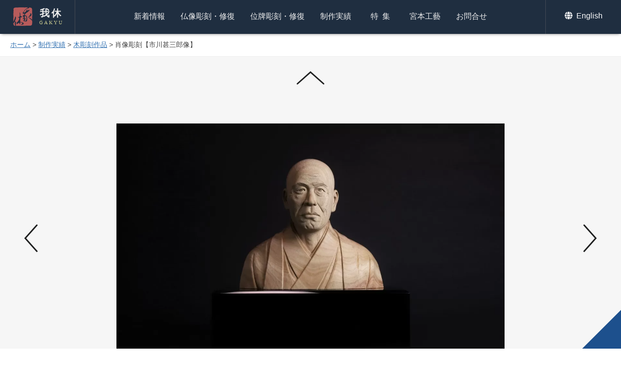

--- FILE ---
content_type: text/html; charset=UTF-8
request_url: https://gakyu.jp/works/3860.html
body_size: 6824
content:
<!DOCTYPE HTML>
<html lang="ja">
<head>
<!-- wexal_pst_init.js does not exist -->
<!-- engagement_delay.js does not exist -->
<link rel="dns-prefetch" href="//cdn.jsdelivr.net/">
<link rel="preconnect" href="//cdn.jsdelivr.net/">
<meta http-equiv="Content-Type" content="text/html; charset=utf-8">
<meta name="viewport" content="width=device-width,initial-scale=1.0,minimum-scale=1.0,user-scalable=yes">
<meta name="format-detection" content="telephone=no">
<title>肖像彫刻【市川甚三郎像】 制作実績 | 京都の仏師【我休】GAKYU by 宮本工藝</title>
<meta name="description" content="市川甚商事株式会社の創業者である市川甚三郎様の肖像彫刻。<br />
明治期のモノクロ写真一枚から油土で原型を制作し、その原型を基に木彫りで仕上げました。<br />
創業者らしく進むべく上方を一点に見つめる目には強い意志を、皮膚のしわや肉付きからは苦労して歩んできた歴史を刻みました。<br />
仏として彫ることで信仰の対象物としての御尊影となり、まさに”神々しく思わず拝みすがってしまう”そんな肖像彫刻を目指しました〇"/>
<!-- <link rel="stylesheet" href="https://gakyu.jp/k34thwbe/wp-content/themes/gakyu/css/common.css" type="text/css"> -->
<link rel="stylesheet" type="text/css" href="//gakyu.jp/k34thwbe/wp-content/cache/wpfc-minified/q6p0vrra/6blyw.css" media="all"/>
<link rel="stylesheet" type="text/css" href="https://cdn.jsdelivr.net/npm/slick-carousel@1.8.1/slick/slick.css">
<link rel="stylesheet" type="text/css" href="https://cdn.jsdelivr.net/npm/slick-carousel@1.8.1/slick/slick-theme.css">
<!-- <link rel="stylesheet" href="https://gakyu.jp/k34thwbe/wp-content/themes/gakyu/css/flexslider.css" type="text/css"> -->
<!-- <link rel="stylesheet" href="https://gakyu.jp/k34thwbe/wp-content/themes/gakyu/css/remodal.css" type="text/css"> -->
<!-- <link rel="stylesheet" href="https://gakyu.jp/k34thwbe/wp-content/themes/gakyu/css/remodal-default-theme.css" type="text/css"> -->
<link rel="shortcut icon" type="image/x-icon" href="https://gakyu.jp/favicon.ico">
<!-- facebook ogp -->
<meta property="og:locale" content="ja_JP">
<meta property="og:type" content="website">
<meta property="fb:admins" content="100001102909859">
<meta property="fb:app_id" content="165377627296625">
<meta property="og:site_name" content="京都の仏師 宮本 我休 GAKYU ガキュウ">
<meta property="og:image" content="https://gakyu.jp/k34thwbe/wp-content/uploads/IMG_6262-6-1.jpg">
<meta property="og:title" content="肖像彫刻【市川甚三郎像】 | 京都の仏師 宮本我休（GAKYU ガキュウ）">
<meta property="og:url" content="https://gakyu.jp/works/3860.html">
<meta name="description" content="市川甚商事株式会社の創業者である市川甚三郎様の肖像彫刻。<br />
明治期のモノクロ写真一枚から油土で原型を制作し、その原型を基に木彫りで仕上げました。<br />
創業者らしく進むべく上方を一点に見つめる目には強い意志を、皮膚のしわや肉付きからは苦労して歩んできた歴史を刻みました。<br />
仏として彫ることで信仰の対象物としての御尊影となり、まさに”神々しく思わず拝みすがってしまう”そんな肖像彫刻を目指しました〇"/>
<!-- //facebook ogp -->
<meta name="twitter:card" content="summary_large_image">
<meta name="twitter:site" content="https://gakyu.jp/works/3860.html">
<meta name="twitter:creator" content="京都の仏師 宮本我休（GAKYU ガキュウ）">
<meta name="twitter:title" content="肖像彫刻【市川甚三郎像】 | 京都の仏師 宮本我休（GAKYU ガキュウ）">
<meta name="twitter:description" content="仏像彫刻をはじめ、木彫刻作品や創作仏具を紹介しております。">
<meta name="twitter:image:src" content="https://gakyu.jp/k34thwbe/wp-content/uploads/IMG_6262-6-1.jpg">
<!--//twitter-->
<meta name='robots' content='max-image-preview:large'/>
<!--  -->
<!-- <link rel='stylesheet' id='a3a3_lazy_load-css'  href='//gakyu.jp/k34thwbe/wp-content/uploads/sass/a3_lazy_load.min.css?ver=1677823423' type='text/css' media='all' /> -->
<link rel="stylesheet" type="text/css" href="//gakyu.jp/k34thwbe/wp-content/cache/wpfc-minified/1cdbdrjd/6brgr.css" media="all"/>
<!-- <link rel='stylesheet' id='jquery-ui-smoothness-css'  href='https://gakyu.jp/k34thwbe/wp-content/plugins/contact-form-7/includes/js/jquery-ui/themes/smoothness/jquery-ui.min.css?ver=1.12.1' type='text/css' media='screen' /> -->
<link rel="stylesheet" type="text/css" href="//gakyu.jp/k34thwbe/wp-content/cache/wpfc-minified/f6inucv8/6blyw.css" media="screen"/>
<script src='//gakyu.jp/k34thwbe/wp-content/cache/wpfc-minified/95kivjd1/6blyw.js' type="text/javascript"></script>
<!-- <script type='text/javascript' src='https://gakyu.jp/k34thwbe/wp-includes/js/jquery/jquery.min.js?ver=3.5.1' id='jquery-core-js'></script> -->
<link rel="canonical" href="https://gakyu.jp/works/3860.html"/>
<!-- この URL で利用できる AMP HTML バージョンはありません。 -->
</head>
<body id="Top">
<header class='header_other'>
<h1><a href="https://gakyu.jp/">我休<span>GAKYU</span></a></h1>
<div id="sp_menu" class="sp_display"><a href="#"><span>メニュー</span></a></div>
<nav>
<ul id="Pnavi">
<li><a href="https://gakyu.jp/category/information">新着情報</a></li>
<li><a href="https://gakyu.jp/buddha_sculpture">仏像彫刻・修復</a></li>
<li><a href="https://gakyu.jp/ihai_sculpture">位牌彫刻・修復</a></li>
<li><a href="https://gakyu.jp/works">制作実績</a></li>
<li class="ti1"><a class="ls1" href="https://gakyu.jp/feature">特集</a></li>
<li><a href="https://gakyu.jp/miyamotokogei">宮本工藝</a></li>
<li><a href="https://gakyu.jp/contact">お問合せ</a></li>
</ul>
</nav>
<ul id="Snavi">
<li><a href="https://gakyu.jp/english"><svg id="icn_globe" class="icn_svg" width="20" height="20" x="0px" y="0px" viewBox="0 0 20 20" style="enable-background:new 0 0 20 20;" xml:space="preserve">
<path class="w_color" d="M10.8,4.9C10.3,2,9.2,0,8,0S5.6,2,5.1,4.9H10.8z M4.9,8c0,0.7,0,1.4,0.1,2.1h6C11,9.4,11,8.7,11,8
s0-1.4-0.1-2.1H5C4.9,6.6,4.9,7.3,4.9,8z M15.3,4.9c-0.9-2.2-2.8-3.9-5.1-4.6c0.8,1.1,1.3,2.7,1.6,4.6H15.3z M5.7,0.3
C3.4,1,1.5,2.7,0.6,4.9h3.5C4.3,3.1,4.9,1.4,5.7,0.3L5.7,0.3z M15.7,5.9H12C12,6.6,12.1,7.3,12.1,8c0,0.7,0,1.4-0.1,2.1h3.7
c0.2-0.7,0.3-1.3,0.3-2.1S15.8,6.6,15.7,5.9L15.7,5.9z M3.8,8c0-0.7,0-1.4,0.1-2.1H0.2C0.1,6.6-0.1,7.3-0.1,8s0.1,1.4,0.3,2.1h3.7
C3.9,9.4,3.8,8.7,3.8,8z M5.1,11.1C5.6,14,6.7,16,8,16s2.4-2,2.9-4.9H5.1z M10.2,15.7c2.3-0.7,4.2-2.4,5.1-4.6h-3.5
C11.6,12.9,11,14.6,10.2,15.7z M0.6,11.1c0.9,2.2,2.8,3.9,5.1,4.6c-0.8-1.1-1.3-2.7-1.6-4.6C4.1,11.1,0.6,11.1,0.6,11.1z"/>
</svg> English</a></li>
</ul>
</header>
<div class="pankuzu"><a href="https://gakyu.jp/">ホーム</a> &gt; <a href="https://gakyu.jp/works">制作実績</a> &gt; <a href="https://gakyu.jp/works_category/wood">木彫刻作品</a> &gt; <strong class="current">肖像彫刻【市川甚三郎像】</strong></div>
<div class="ip_display">
</div>
<div id="Wrapper">
<div class="works_kanren">
<ul class="list6 flexbox flex-wrap">
<li><a class="img_link" href="https://gakyu.jp/works/5979.html"> <img src="/k34thwbe/wp-content/uploads/2022/04/IMG_4221-2-246x246.jpg" alt="香合仏【大日如来】">
</a></li>
<li><a class="img_link" href="https://gakyu.jp/works/71.html"> <img src="/k34thwbe/wp-content/uploads/w_squea09-400x400.jpg" alt="鯉ダルマと蛙ダルマ">
</a></li>
<li><a class="img_link" href="https://gakyu.jp/works/136.html"> <img src="/k34thwbe/wp-content/uploads/w_squea23-400x400.jpg" alt="変わり兜">
</a></li>
<li><a class="img_link" href="https://gakyu.jp/works/49.html"> <img src="/k34thwbe/wp-content/uploads/2016/08/7dc04f6ed217745c6a6a320545e90e6f-246x246.jpg" alt="前鬼・後鬼">
</a></li>
<li><a class="img_link" href="https://gakyu.jp/works/2792.html"> <img src="/k34thwbe/wp-content/uploads/IMG_1615-1-1-400x400.jpg" alt="身丈1尺 漆箔・釈迦如来立像">
</a></li>
<li><a class="img_link" href="https://gakyu.jp/works/4534.html"> <img src="/k34thwbe/wp-content/uploads/2020/11/IMG_2254-2-246x246.jpg" alt="截金位牌">
</a></li>
</ul>
</div>
<main id="Main" class="works_column">
<div class="bt_kanren"></div>
<div class="works_img">
<div class="works_slick">
　　<div class="slick-slide"><img src="/k34thwbe/wp-content/uploads/IMG_6262-3-2.jpg" alt=""/></div>
　　<div class="slick-slide"><img src="/k34thwbe/wp-content/uploads/IMG_6263-5-1.jpg" alt=""/></div>
　　<div class="slick-slide"><img src="/k34thwbe/wp-content/uploads/IMG_6326-4-1.jpg" alt=""/></div>
　　<div class="slick-slide"><img src="/k34thwbe/wp-content/uploads/IMG_6342-3-1.jpg" alt=""/></div>
</div>
<div class="works_nextprev">
<div class="prev_post">
<a href="https://gakyu.jp/works/3482.html" rel="prev"><i class="angle-left"></i></a> </div>
<div class="next_post">
<a href="https://gakyu.jp/works/4021.html" rel="next"><i class="angle-right"></i></a></div>
</div>
</div>
<section>
<h2>肖像彫刻【市川甚三郎像】<span>SYOZOTYOKOKU ICHIKAWAZINZABUROZO</span></h2>
<div class="works_text">
<p class="works_size">【 令和二年 高さ約25.5cm(胸像) 楠 】</p>
<p class="works_dis">市川甚商事株式会社の創業者である市川甚三郎様の肖像彫刻。<br/>
明治期のモノクロ写真一枚から油土で原型を制作し、その原型を基に木彫りで仕上げました。<br/>
創業者らしく進むべく上方を一点に見つめる目には強い意志を、皮膚のしわや肉付きからは苦労して歩んできた歴史を刻みました。<br/>
仏として彫ることで信仰の対象物としての御尊影となり、まさに”神々しく思わず拝みすがってしまう”そんな肖像彫刻を目指しました〇</p>
<h3 class="en">SHARE</h3>
<aside>
<ul class="works_sns">
<li class="works_fb"><a href="http://www.facebook.com/share.php?u=https://gakyu.jp/works/3860.html" onclick="window.open(this.href, 'FBwindow', 'width=550, height=450, menubar=no, toolbar=no, scrollbars=yes'); return false;"><svg id="icn_facebook" class="icn_svg" width="20" height="20" x="0px" y="0px" viewBox="0 0 20 20" style="enable-background:new 0 0 20 20;" xml:space="preserve">
<path class="w_color" d="M7.8,20v-8.9h-3V7.5h3V4.7c0-3,1.9-4.7,4.6-4.7c1.3,0,2.4,0.1,2.7,0.1v3.2h-1.9c-1.5,0-1.8,0.7-1.8,1.7v2.4h3.3
l-0.5,3.6h-2.9V20"/>
</svg></a></li>
<li class="works_tw"><a rel="noreferrer noopener" href="http://twitter.com/share?url=https://gakyu.jp/works/3860.html&text=肖像彫刻【市川甚三郎像】&via=Gakyu_Miyamoto&hashtags=仏師,彫刻,木彫,京都,我休" target="_blank"><svg id="icn_twitter" class="icn_svg" width="20" height="20" x="0px" y="0px" viewBox="0 0 20 20" style="enable-background:new 0 0 20 20;" xml:space="preserve">
<path class="w_color" d="M17.9,5.9c0,0.2,0,0.4,0,0.5c0,5.4-4.1,11.7-11.7,11.7c-2.3,0-4.5-0.7-6.3-1.8c0.3,0,0.6,0.1,1,0.1
c1.9,0,3.7-0.6,5.1-1.8c-1.8,0-3.3-1.2-3.8-2.8c0.3,0,0.5,0.1,0.8,0.1c0.4,0,0.7-0.1,1.1-0.1c-1.9-0.4-3.3-2-3.3-4V7.6
C1.4,7.9,2,8.1,2.7,8.1c-1.1-0.7-1.8-2-1.8-3.4c0-0.8,0.2-1.5,0.6-2.1c2,2.5,5.1,4.1,8.5,4.3C9.8,6.6,9.7,6.3,9.7,6
c0-2.3,1.8-4.1,4.1-4.1c1.2,0,2.2,0.5,3,1.3c0.9-0.2,1.8-0.5,2.6-1c-0.3,1-1,1.8-1.8,2.3c0.8-0.1,1.6-0.3,2.4-0.6
C19.4,4.6,18.7,5.3,17.9,5.9L17.9,5.9z"/>
</svg></a></li>
</ul>
</aside>
<div class="bt_l"><a href="https://gakyu.jp/works">制作実績に戻る</a></div>
<p class="works_tag">
<a href="https://gakyu.jp/works_tag/%e6%89%8b%e5%bd%ab%e3%82%8a" rel="tag">手彫り</a><a href="https://gakyu.jp/works_tag/%e6%9c%a8%e5%bd%ab" rel="tag">木彫</a><a href="https://gakyu.jp/works_tag/%e5%bd%ab%e5%88%bb" rel="tag">彫刻</a><a href="https://gakyu.jp/works_tag/%e4%bb%8f%e5%83%8f%e5%bd%ab%e5%88%bb" rel="tag">仏像彫刻</a><a href="https://gakyu.jp/works_tag/%e8%82%96%e5%83%8f%e5%bd%ab%e5%88%bb" rel="tag">肖像彫刻</a><a href="https://gakyu.jp/works_tag/%e8%82%96%e5%83%8f" rel="tag">肖像</a><a href="https://gakyu.jp/works_tag/%e4%ba%ba%e7%89%a9%e5%83%8f" rel="tag">人物像</a><a href="https://gakyu.jp/works_tag/%e9%a0%82%e7%9b%b8" rel="tag">頂相</a><a href="https://gakyu.jp/works_tag/%e4%ba%ba%e4%bd%93" rel="tag">人体</a><a href="https://gakyu.jp/works_tag/%e3%83%aa%e3%82%a2%e3%83%ab" rel="tag">リアル</a><a href="https://gakyu.jp/works_tag/%e3%83%aa%e3%82%a2%e3%83%ab%e5%83%8f" rel="tag">リアル像</a><a href="https://gakyu.jp/works_tag/%e8%83%b8%e5%83%8f" rel="tag">胸像</a><a href="https://gakyu.jp/works_tag/%e9%8a%85%e5%83%8f" rel="tag">銅像</a></p>
<div class="works_contact"><div class="post_contact"><h3>仏像・位牌の彫刻・修復、木彫に関するお問合せ</h3>
<h4><i class="fa fa-phone" aria-hidden="true"></i> <span class="tel-link">075-202-2292</span></h4><h5>平日9:00～17:00（定休日：日祝）宮本工藝</h5><p><a class="n_link" href="https://gakyu.jp/contact"><i class="fa fa-envelope" aria-hidden="true"></i> メールでのお問合せはコチラから</a></p>
<p class="lh15">メールは24時間受け付けておりますのでお気軽にお問合せください。</p></div>
</div>
</div>
</section>
</main>
<footer>
<div id="onlinestore">
<div class="onlinestore_inner">
<h2 class="sec_title tac">オンラインストア<span class="en">ONLINE STORE</span></h2>
<ul>
<li>
<a href="https://gakyu.jp/pukupukueto">
<picture>
<img src="https://gakyu.jp/k34thwbe/wp-content/themes/gakyu/img/pukupuku_foot.jpg" alt="福福干支の写真">
</picture>
<span class="ol_title">福福干支</span>
<span class="ol_price">88,000円<em>税込</em></span>
</a>
</li>
<li>
<a href="https://gakyu.jp/darumasan">
<picture>
<img src="/k34thwbe/wp-content/uploads/2022/04/IMG_1108-800x533.jpg" alt="だるま彫刻教室キットの写真">
</picture>
<span class="ol_title">だるま彫刻教室キット</span>
<span class="ol_price">14,300円<em>税込</em></span>
</a>
</li>
</ul>
</div>
</div>
<div class="footer_inner">
<ul id="Fnavi" class="flexbox flexbox-co_center">
<li><a class="n_link" href="https://gakyu.jp">ホーム</a></li>
<li><a class="n_link" href="https://gakyu.jp/category/information">新着情報</a></li>
<li><a class="n_link" href="https://gakyu.jp/buddha_sculpture">仏像彫刻・修復</a></li>
<li><a class="n_link" href="https://gakyu.jp/ihai_sculpture">位牌彫刻・修復</a></li>
<li><a class="n_link" href="https://gakyu.jp/works">制作実績</a></li>
<li><a class="n_link" href="https://gakyu.jp/feature">特集</a></li>
<li><a class="n_link" href="https://gakyu.jp/order_ex">ご注文実例</a></li>
<li><a class="n_link" href="https://gakyu.jp/miyamotokogei">宮本工藝</a></li>
<li><a class="n_link" href="https://gakyu.jp/contact">お問合せ</a></li>
<li><a class="n_link" href="https://gakyu.jp/law">特定商取引法</a></li>
</ul>
</div>
<ul>
<li><a href="https://twitter.com/Gakyu_Miyamoto" target="_blank" rel="nofollow noreferrer noopener"><svg id="icn_twitter" class="icn_svg" width="20" height="20" x="0px" y="0px" viewBox="0 0 20 20" style="enable-background:new 0 0 20 20;" xml:space="preserve">
<path class="w_color" d="M17.9,5.9c0,0.2,0,0.4,0,0.5c0,5.4-4.1,11.7-11.7,11.7c-2.3,0-4.5-0.7-6.3-1.8c0.3,0,0.6,0.1,1,0.1
c1.9,0,3.7-0.6,5.1-1.8c-1.8,0-3.3-1.2-3.8-2.8c0.3,0,0.5,0.1,0.8,0.1c0.4,0,0.7-0.1,1.1-0.1c-1.9-0.4-3.3-2-3.3-4V7.6
C1.4,7.9,2,8.1,2.7,8.1c-1.1-0.7-1.8-2-1.8-3.4c0-0.8,0.2-1.5,0.6-2.1c2,2.5,5.1,4.1,8.5,4.3C9.8,6.6,9.7,6.3,9.7,6
c0-2.3,1.8-4.1,4.1-4.1c1.2,0,2.2,0.5,3,1.3c0.9-0.2,1.8-0.5,2.6-1c-0.3,1-1,1.8-1.8,2.3c0.8-0.1,1.6-0.3,2.4-0.6
C19.4,4.6,18.7,5.3,17.9,5.9L17.9,5.9z"/>
</svg>
</a></li>
<li><a href="https://www.facebook.com/miyamotokougei/" target="_blank" rel="nofollow noreferrer noopener"><svg id="icn_facebook" class="icn_svg" width="20" height="20" x="0px" y="0px" viewBox="0 0 20 20" style="enable-background:new 0 0 20 20;" xml:space="preserve">
<path class="w_color" d="M7.8,20v-8.9h-3V7.5h3V4.7c0-3,1.9-4.7,4.6-4.7c1.3,0,2.4,0.1,2.7,0.1v3.2h-1.9c-1.5,0-1.8,0.7-1.8,1.7v2.4h3.3
l-0.5,3.6h-2.9V20"/>
</svg></a></li>
<li><a href="https://www.instagram.com/gakyu01/" target="_blank" rel="nofollow noreferrer noopener"><svg id="icn_instagram" class="icn_svg" width="20" height="20" x="0px" y="0px" viewBox="0 0 20 20" style="enable-background:new 0 0 20 20;" xml:space="preserve">
<path class="w_color" d="M10.1,4.8c-2.8,0-5.1,2.3-5.1,5.1S7.2,15,10.1,15s5.1-2.3,5.1-5.1S12.9,4.8,10.1,4.8z M10.1,13.2
c-1.8,0-3.3-1.5-3.3-3.3s1.5-3.3,3.3-3.3s3.3,1.5,3.3,3.3S11.9,13.2,10.1,13.2L10.1,13.2z M16.6,4.6c0,0.7-0.5,1.2-1.2,1.2
c-0.7,0-1.2-0.5-1.2-1.2s0.5-1.2,1.2-1.2C16,3.4,16.6,3.9,16.6,4.6z M20,5.8c-0.1-1.6-0.4-3-1.6-4.2c-1.2-1.2-2.6-1.5-4.2-1.6
c-1.7-0.1-6.6-0.1-8.2,0C4.3,0,2.9,0.4,1.7,1.6S0.2,4.2,0.1,5.8C0,7.4,0,12.4,0.1,14c0.1,1.6,0.4,3,1.6,4.2s2.6,1.5,4.2,1.6
c1.7,0.1,6.6,0.1,8.2,0c1.6-0.1,3-0.4,4.2-1.6c1.2-1.2,1.5-2.6,1.6-4.2C20.1,12.4,20.1,7.4,20,5.8L20,5.8z M17.8,15.8
c-0.3,0.9-1,1.5-1.9,1.9c-1.3,0.5-4.4,0.4-5.9,0.4s-4.6,0.1-5.9-0.4c-0.9-0.3-1.5-1-1.9-1.9c-0.5-1.3-0.4-4.4-0.4-5.9S1.7,5.3,2.3,4
c0.3-0.9,1-1.5,1.9-1.9c1.3-0.5,4.4-0.4,5.9-0.4s4.6-0.1,5.9,0.4c0.9,0.3,1.5,1,1.9,1.9c0.5,1.3,0.4,4.4,0.4,5.9
S18.4,14.5,17.8,15.8z"/>
</svg></a></li>
</ul>
<h3><span>仏像・位牌・修復・木彫刻</span>宮本工藝</h3>
<p>
<svg id="icn_phone" class="icn_svg" width="16" height="16" x="0px" y="0px" viewBox="0 0 20 20" style="enable-background:new 0 0 20 20;" xml:space="preserve">
<path class="w_color" d="M19.4,14.1l-4.4-1.9c-0.4-0.2-0.8-0.1-1.1,0.3L12,14.9C9,13.5,6.5,11,5.1,8L7.5,6c0.3-0.3,0.4-0.7,0.3-1.1
L5.9,0.6C5.7,0.2,5.2-0.1,4.8,0L0.7,1C0.3,1.1,0,1.4,0,1.9C0,11.9,8.1,20,18.1,20c0.4,0,0.8-0.3,0.9-0.7l0.9-4.1
C20.1,14.8,19.8,14.3,19.4,14.1L19.4,14.1z"/>
</svg> <span class="tel-link">075-202-2292</span> 平日9:00～17:00<br>
<a href="https://gakyu.jp/contact" class="important_link"><svg id="icn_mail" class="icn_svg" width="16" height="16" x="0px" y="0px" viewBox="0 0 20 20" style="enable-background:new 0 0 20 20;">
<path class="link_color" d="M19.6,7.5c0.2-0.1,0.4,0,0.4,0.2v8c0,1-0.8,1.9-1.9,1.9H1.9c-1,0-1.9-0.8-1.9-1.9v-8c0-0.2,0.2-0.3,0.4-0.2
c0.9,0.7,2,1.5,6,4.4c0.8,0.6,2.2,1.9,3.6,1.9c1.4,0,2.8-1.3,3.6-1.9C17.6,9,18.7,8.1,19.6,7.5z M10,12.5c0.9,0,2.2-1.1,2.9-1.6
c5.2-3.8,5.6-4.1,6.8-5C19.9,5.7,20,5.4,20,5.1V4.4c0-1-0.8-1.9-1.9-1.9H1.9C0.8,2.5,0,3.3,0,4.4v0.7c0,0.3,0.1,0.6,0.4,0.7
c1.2,0.9,1.6,1.3,6.8,5C7.8,11.4,9.1,12.5,10,12.5L10,12.5z"/>
</svg> E-mail</a></p>
<p id="Copy">&copy; since 2016 GAKYU MIYAMOTO.</p>
</footer>
</div>
<div class="b_top"><a href="#Top" class="Back">上へ戻る</a></div>
<div id="sp_menu_list" class="sp_display">
<h2 class="en"><a href="https://gakyu.jp">GAKYU MIYAMOTO</a></h2>
<ul>
<li><a class="n_link" href="https://gakyu.jp/category/information">新着情報</a></li>
<li><a class="n_link" href="https://gakyu.jp/buddha_sculpture">仏像彫刻・修復</a></li>
<li><a class="n_link" href="https://gakyu.jp/ihai_sculpture">位牌彫刻・修復</a></li>
<li><a class="n_link" href="https://gakyu.jp/works">制作実績</a></li>
<li><a class="n_link" href="https://gakyu.jp/feature">特集</a></li>
<li><a class="n_link" href="https://gakyu.jp/order_ex">ご注文実例</a></li>
<li><a class="n_link" href="https://gakyu.jp/miyamotokogei">宮本工藝</a></li>
<li><a class="n_link" href="https://gakyu.jp/contact">お問合せ</a></li>
</ul>
<div id="close" class="bt_ss"><a href="#">閉じる</a></div>
<div id="close2"><a href="#"><i class="fa fa-times" aria-hidden="true"></i></a></div>
<div class="daruma_link">
<a href="https://gakyu.jp/daruma">お寺で体験！一日だるま彫刻教室</a>
</div>
</div>
<script type="text/javascript" src="https://cdn.jsdelivr.net/npm/slick-carousel@1.8.1/slick/slick.min.js"></script>
<script type="text/javascript" src="https://gakyu.jp/k34thwbe/wp-content/themes/gakyu/js/autpager.js"></script>
<script>
jQuery(function($){
$('.works_slick').slick({
variableWidth: true,
autoplay:false,
arrows: false,
fade: false,
centerMode: true,
dots:true,
responsive: [{
breakpoint: 768,
settings: {
variableWidth: false,
centerMode: false,
slidesToShow: 1,
slidesToScroll: 1,
arrows: false,
}
}
]
});
});
</script>
<script>
jQuery(function($){
$(window).on("load", function() {
$('.flexslider').flexslider({
animation: "fade",
animationLoop: false,
itemWidth: 800,
maxItems:1,
minItems:1,
directionNav: false,
move:1
});
});
$(function(){
$(".ajax_none").hide();
$("#loading").hide();
$.autopager({
autoLoad: false,
content : '.works-list',
link  : '#autoload a',
start: function(current, next){
$("#loading").show();
},
load: function(current, next) {
$("#loading").hide();
if( current.page >= 0 ){ $('#autoload').hide(); $('.ajax_none').show(); }
}
});
$('#autoload a').click(function() {
$.autopager('load');
return false;
});
});
$(function(){
$(".bt_kanren").on("click", function() {
$(this).toggleClass("active");
$(".works_kanren").slideToggle("fast");
});
});
});
</script>
<script>
jQuery(function($){
var ua = navigator.userAgent;
if(ua.indexOf('iPhone') > 0 || ua.indexOf('Android') > 0){
$('.tel-link').each(function(){
var str = $(this).text();
$(this).html($('<a>').attr('href', 'tel:' + str.replace(/-/g, '')).append(str + '</a>'));
});
}
//sp_open_close
$("#sp_menu").click(function() {
$("#sp_menu_list").fadeIn();
return false;
});
$("#close,#close2").click(function() {
$("#sp_menu_list").fadeOut();
return false;
});
if ( ua.indexOf('iPhone') > 0 || ua.indexOf('iPad') > 0 ) {
$("html").addClass("iPhone_pad");
};
//back to top
if(!navigator.userAgent.match(/(iPhone|iPad|iPod|Android)/)){
$(function(){
$('a.Back[href^="#"]').click(function() {
var speed = 500;
var href= $(this).attr("href");
var target = $(href == "#" || href == "" ? 'html' : href);
var position = target.offset().top-70;
$('body,html').animate({scrollTop:position}, speed, 'swing');
return false;
});
});
} else {
$(function(){
$('a.Back[href^="#"]').click(function() {
var speed = 500;
var href= $(this).attr("href");
var target = $(href == "#" || href == "" ? 'html' : href);
var position = target.offset().top-50;
$('body,html').animate({scrollTop:position}, speed, 'swing');
return false;
});
});
}
});
</script>
<script type='text/javascript' src='https://gakyu.jp/k34thwbe/wp-includes/js/dist/vendor/wp-polyfill.min.js?ver=7.4.4' id='wp-polyfill-js'></script>
<script type='text/javascript' id='wp-polyfill-js-after'>
( 'fetch' in window ) || document.write( '<script src="https://gakyu.jp/k34thwbe/wp-includes/js/dist/vendor/wp-polyfill-fetch.min.js?ver=3.0.0"></scr' + 'ipt>' );( document.contains ) || document.write( '<script src="https://gakyu.jp/k34thwbe/wp-includes/js/dist/vendor/wp-polyfill-node-contains.min.js?ver=3.42.0"></scr' + 'ipt>' );( window.DOMRect ) || document.write( '<script src="https://gakyu.jp/k34thwbe/wp-includes/js/dist/vendor/wp-polyfill-dom-rect.min.js?ver=3.42.0"></scr' + 'ipt>' );( window.URL && window.URL.prototype && window.URLSearchParams ) || document.write( '<script src="https://gakyu.jp/k34thwbe/wp-includes/js/dist/vendor/wp-polyfill-url.min.js?ver=3.6.4"></scr' + 'ipt>' );( window.FormData && window.FormData.prototype.keys ) || document.write( '<script src="https://gakyu.jp/k34thwbe/wp-includes/js/dist/vendor/wp-polyfill-formdata.min.js?ver=3.0.12"></scr' + 'ipt>' );( Element.prototype.matches && Element.prototype.closest ) || document.write( '<script src="https://gakyu.jp/k34thwbe/wp-includes/js/dist/vendor/wp-polyfill-element-closest.min.js?ver=2.0.2"></scr' + 'ipt>' );( 'objectFit' in document.documentElement.style ) || document.write( '<script src="https://gakyu.jp/k34thwbe/wp-includes/js/dist/vendor/wp-polyfill-object-fit.min.js?ver=2.3.4"></scr' + 'ipt>' );
</script>
<script type='text/javascript' src='https://gakyu.jp/k34thwbe/wp-includes/js/jquery/ui/core.min.js?ver=1.12.1' id='jquery-ui-core-js'></script>
<script type='text/javascript' src='https://gakyu.jp/k34thwbe/wp-includes/js/jquery/ui/datepicker.min.js?ver=1.12.1' id='jquery-ui-datepicker-js'></script>
<script type='text/javascript' id='jquery-ui-datepicker-js-after'>
jQuery(document).ready(function(jQuery){jQuery.datepicker.setDefaults({"closeText":"\u9589\u3058\u308b","currentText":"\u4eca\u65e5","monthNames":["1\u6708","2\u6708","3\u6708","4\u6708","5\u6708","6\u6708","7\u6708","8\u6708","9\u6708","10\u6708","11\u6708","12\u6708"],"monthNamesShort":["1\u6708","2\u6708","3\u6708","4\u6708","5\u6708","6\u6708","7\u6708","8\u6708","9\u6708","10\u6708","11\u6708","12\u6708"],"nextText":"\u6b21","prevText":"\u524d","dayNames":["\u65e5\u66dc\u65e5","\u6708\u66dc\u65e5","\u706b\u66dc\u65e5","\u6c34\u66dc\u65e5","\u6728\u66dc\u65e5","\u91d1\u66dc\u65e5","\u571f\u66dc\u65e5"],"dayNamesShort":["\u65e5","\u6708","\u706b","\u6c34","\u6728","\u91d1","\u571f"],"dayNamesMin":["\u65e5","\u6708","\u706b","\u6c34","\u6728","\u91d1","\u571f"],"dateFormat":"yy\u5e74mm\u6708d\u65e5","firstDay":1,"isRTL":false});});
</script>
<script type='text/javascript' src='https://gakyu.jp/k34thwbe/wp-content/plugins/contact-form-7/includes/js/html5-fallback.js?ver=5.5.6.1' id='contact-form-7-html5-fallback-js'></script>
</body>
</html><!-- WP Fastest Cache file was created in 0.098 seconds, on 2026年1月5日 @ 6:00 PM --><!-- via php -->